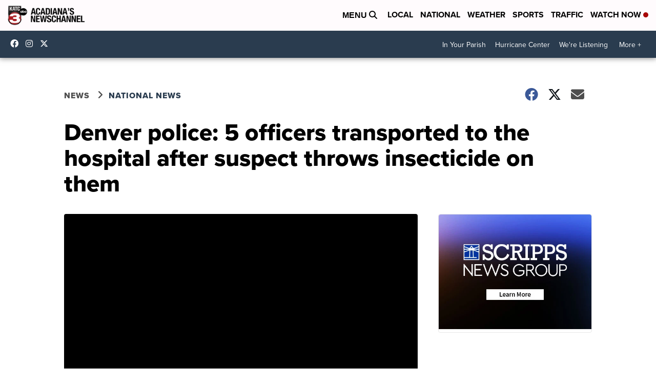

--- FILE ---
content_type: application/javascript; charset=utf-8
request_url: https://fundingchoicesmessages.google.com/f/AGSKWxX8dP3nXmPGrfl1WwOOK-pMvba5bimzuoqg56eMyW0IFGeqfPquIm0ZpODRDaFLD2zVKQcZcXI9ZVMjYVgEPHZZ8OOLk1nehNjVVhm9JIIYeSgZiLFmm0rQSJUxUwrSzDVG7jqgGjFzBc7y7FELUTtDxmDMlYAHQtl6lNbWD_cqP_4yBy8VjYpFEj2s/_/adimg..aspx?ad=/adservervastvideovizu.=adcenter&/adzone1.
body_size: -1290
content:
window['c888364e-b318-4e38-bd64-590cff7080bc'] = true;